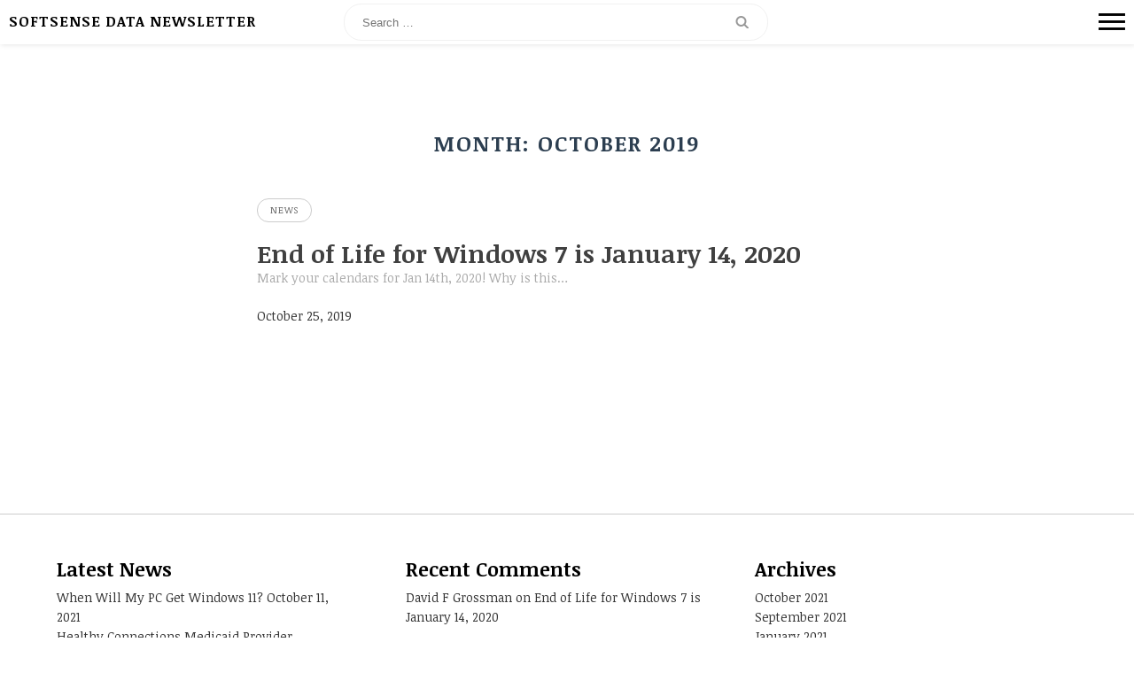

--- FILE ---
content_type: text/html; charset=UTF-8
request_url: https://softsensedata.com/news/2019/10/
body_size: 11942
content:
<!DOCTYPE html>
<html lang="en-US">
<head>
<meta charset="UTF-8">
<meta name="viewport" content="width=device-width, initial-scale=1">
<link rel="profile" href="http://gmpg.org/xfn/11">
<link rel="pingback" href="https://softsensedata.com/news/xmlrpc.php">

<title>October 2019 &#8211; SoftSense Data Newsletter</title>
<link rel='dns-prefetch' href='//fonts.googleapis.com' />
<link rel='dns-prefetch' href='//s.w.org' />
<link rel="alternate" type="application/rss+xml" title="SoftSense Data Newsletter &raquo; Feed" href="https://softsensedata.com/news/feed/" />
<link rel="alternate" type="application/rss+xml" title="SoftSense Data Newsletter &raquo; Comments Feed" href="https://softsensedata.com/news/comments/feed/" />
		<script type="text/javascript">
			window._wpemojiSettings = {"baseUrl":"https:\/\/s.w.org\/images\/core\/emoji\/12.0.0-1\/72x72\/","ext":".png","svgUrl":"https:\/\/s.w.org\/images\/core\/emoji\/12.0.0-1\/svg\/","svgExt":".svg","source":{"concatemoji":"https:\/\/softsensedata.com\/news\/wp-includes\/js\/wp-emoji-release.min.js?ver=5.2.21"}};
			!function(e,a,t){var n,r,o,i=a.createElement("canvas"),p=i.getContext&&i.getContext("2d");function s(e,t){var a=String.fromCharCode;p.clearRect(0,0,i.width,i.height),p.fillText(a.apply(this,e),0,0);e=i.toDataURL();return p.clearRect(0,0,i.width,i.height),p.fillText(a.apply(this,t),0,0),e===i.toDataURL()}function c(e){var t=a.createElement("script");t.src=e,t.defer=t.type="text/javascript",a.getElementsByTagName("head")[0].appendChild(t)}for(o=Array("flag","emoji"),t.supports={everything:!0,everythingExceptFlag:!0},r=0;r<o.length;r++)t.supports[o[r]]=function(e){if(!p||!p.fillText)return!1;switch(p.textBaseline="top",p.font="600 32px Arial",e){case"flag":return s([55356,56826,55356,56819],[55356,56826,8203,55356,56819])?!1:!s([55356,57332,56128,56423,56128,56418,56128,56421,56128,56430,56128,56423,56128,56447],[55356,57332,8203,56128,56423,8203,56128,56418,8203,56128,56421,8203,56128,56430,8203,56128,56423,8203,56128,56447]);case"emoji":return!s([55357,56424,55356,57342,8205,55358,56605,8205,55357,56424,55356,57340],[55357,56424,55356,57342,8203,55358,56605,8203,55357,56424,55356,57340])}return!1}(o[r]),t.supports.everything=t.supports.everything&&t.supports[o[r]],"flag"!==o[r]&&(t.supports.everythingExceptFlag=t.supports.everythingExceptFlag&&t.supports[o[r]]);t.supports.everythingExceptFlag=t.supports.everythingExceptFlag&&!t.supports.flag,t.DOMReady=!1,t.readyCallback=function(){t.DOMReady=!0},t.supports.everything||(n=function(){t.readyCallback()},a.addEventListener?(a.addEventListener("DOMContentLoaded",n,!1),e.addEventListener("load",n,!1)):(e.attachEvent("onload",n),a.attachEvent("onreadystatechange",function(){"complete"===a.readyState&&t.readyCallback()})),(n=t.source||{}).concatemoji?c(n.concatemoji):n.wpemoji&&n.twemoji&&(c(n.twemoji),c(n.wpemoji)))}(window,document,window._wpemojiSettings);
		</script>
		<style type="text/css">
img.wp-smiley,
img.emoji {
	display: inline !important;
	border: none !important;
	box-shadow: none !important;
	height: 1em !important;
	width: 1em !important;
	margin: 0 .07em !important;
	vertical-align: -0.1em !important;
	background: none !important;
	padding: 0 !important;
}
</style>
	<link rel='stylesheet' id='wp-block-library-css'  href='https://softsensedata.com/news/wp-includes/css/dist/block-library/style.min.css?ver=5.2.21' type='text/css' media='all' />
<link rel='stylesheet' id='elo-fonts-css'  href='//fonts.googleapis.com/css?family=Noticia+Text%3A400%2C400italic%2C700%7COpen+Sans%3A300italic%2C400italic%2C600italic%2C700italic%2C800italic%2C400%2C300%2C600%2C700%2C800%7CLora%3A400%2C700%2C400italic%2C700italic&#038;subset=latin%2Clatin-ext' type='text/css' media='all' />
<link rel='stylesheet' id='elo-style-css'  href='https://softsensedata.com/news/wp-content/themes/elo/style.css?ver=5.2.21' type='text/css' media='all' />
<script type='text/javascript' src='https://softsensedata.com/news/wp-includes/js/jquery/jquery.js?ver=1.12.4-wp'></script>
<script type='text/javascript' src='https://softsensedata.com/news/wp-includes/js/jquery/jquery-migrate.min.js?ver=1.4.1'></script>
<link rel='https://api.w.org/' href='https://softsensedata.com/news/wp-json/' />
<link rel="EditURI" type="application/rsd+xml" title="RSD" href="https://softsensedata.com/news/xmlrpc.php?rsd" />
<link rel="wlwmanifest" type="application/wlwmanifest+xml" href="https://softsensedata.com/news/wp-includes/wlwmanifest.xml" /> 
<meta name="generator" content="WordPress 5.2.21" />
		<style type="text/css">.recentcomments a{display:inline !important;padding:0 !important;margin:0 !important;}</style>
			<style type="text/css">
			.site-title a,
		.site-description {
			color: #010554;
		}
		</style>
	

</head>

<body class="archive date">

	<div class="container">
		<div class="wrapper">

			<!-- top nav begin -->
			<nav id="navigation" class="navbar-custom navbar-fixed-top">
				<div class="wrap-top-nav clearfix">
					<div class="logo left">
						<a href="https://softsensedata.com/news/" rel="home">SoftSense Data Newsletter</a>
					</div>
					<div class="search-form-wrap">
						<form role="search" method="get" class="search-form" action="https://softsensedata.com/news/">
				<label>
					<span class="screen-reader-text">Search for:</span>
					<input type="search" class="search-field" placeholder="Search &hellip;" value="" name="s" />
				</label>
				<input type="submit" class="search-submit" value="Search" />
			</form>					</div>
					<div class="menu-button right">
						<a id="trigger-overlay" href="javascript:void(0)"><img src="https://softsensedata.com/news/wp-content/themes/elo/images/icon-toggle-menu.png" alt="menu"></a>
					</div>
				</div>
			</nav>
			<!-- top nav end -->

<!-- main begin -->
<div id="main">
	<div id="primary">

		<div id="content" class="wrap">

		
			<header class="page-header">
				<h1 class="page-title">
					Month: <span>October 2019</span>				</h1>
							</header><!-- .page-header -->

			
			<div id="content-list">
				<ul>

				<!-- the loop -->
									<li>
						
						<div class="category-list"><a href="https://softsensedata.com/news/category/news/" rel="category tag">News</a></div>
						<a href="https://softsensedata.com/news/2019/10/25/end-of-life-for-windows-7-is-january-14-2020/">End of Life for Windows 7 is January 14, 2020</a>
						<p>Mark your calendars for Jan 14th, 2020! Why is this&#8230;</p>
						<p class="meta"><span>October 25, 2019</span></p>
					</li>
								<!-- end of the loop -->

				</ul>
			</div>

			
		
		</div>
	</div>
</div>
<!-- main end -->

			<!-- widget begin -->
						<div class="widget-wrapper">
				<div class="widget-inner clearfix">
							<aside id="recent-posts-2" class="widget widget_recent_entries">		<h1 class="widget-title">Latest News</h1>		<ul>
											<li>
					<a href="https://softsensedata.com/news/2021/10/11/when-will-my-pc-get-windows-11/">When Will My PC Get Windows 11?</a>
											<span class="post-date">October 11, 2021</span>
									</li>
											<li>
					<a href="https://softsensedata.com/news/2021/09/16/healthy-connections-medicaid-provider-trainings-fall-2021/">Healthy Connections Medicaid Provider Trainings – Fall 2021</a>
											<span class="post-date">September 16, 2021</span>
									</li>
											<li>
					<a href="https://softsensedata.com/news/2021/09/16/coronavirus-disease-2019-covid-19-third-dose-of-vaccine-administration-coverage/"> Coronavirus Disease 2019 (COVID-19) Third Dose of Vaccine Administration Coverage</a>
											<span class="post-date">September 16, 2021</span>
									</li>
											<li>
					<a href="https://softsensedata.com/news/2021/01/13/sc-medicaid-update/">SC Medicaid Update</a>
											<span class="post-date">January 13, 2021</span>
									</li>
											<li>
					<a href="https://softsensedata.com/news/2020/11/18/holiday-impacts-provider-payment-schedule/">Holiday Impacts Provider Payment Schedule</a>
											<span class="post-date">November 18, 2020</span>
									</li>
					</ul>
		</aside><aside id="recent-comments-2" class="widget widget_recent_comments"><h1 class="widget-title">Recent Comments</h1><ul id="recentcomments"><li class="recentcomments"><span class="comment-author-link">David F Grossman</span> on <a href="https://softsensedata.com/news/2019/10/25/end-of-life-for-windows-7-is-january-14-2020/#comment-2">End of Life for Windows 7 is January 14, 2020</a></li></ul></aside><aside id="archives-2" class="widget widget_archive"><h1 class="widget-title">Archives</h1>		<ul>
				<li><a href='https://softsensedata.com/news/2021/10/'>October 2021</a></li>
	<li><a href='https://softsensedata.com/news/2021/09/'>September 2021</a></li>
	<li><a href='https://softsensedata.com/news/2021/01/'>January 2021</a></li>
	<li><a href='https://softsensedata.com/news/2020/11/'>November 2020</a></li>
	<li><a href='https://softsensedata.com/news/2020/07/'>July 2020</a></li>
	<li><a href='https://softsensedata.com/news/2020/04/'>April 2020</a></li>
	<li><a href='https://softsensedata.com/news/2020/03/'>March 2020</a></li>
	<li><a href='https://softsensedata.com/news/2020/02/'>February 2020</a></li>
	<li><a href='https://softsensedata.com/news/2019/10/'>October 2019</a></li>
		</ul>
			</aside><aside id="meta-2" class="widget widget_meta"><h1 class="widget-title">Meta</h1>			<ul>
						<li><a href="https://softsensedata.com/news/wp-login.php">Log in</a></li>
			<li><a href="https://softsensedata.com/news/feed/">Entries <abbr title="Really Simple Syndication">RSS</abbr></a></li>
			<li><a href="https://softsensedata.com/news/comments/feed/">Comments <abbr title="Really Simple Syndication">RSS</abbr></a></li>
			<li><a href="https://wordpress.org/" title="Powered by WordPress, state-of-the-art semantic personal publishing platform.">WordPress.org</a></li>			</ul>
			</aside>				</div>
			</div>
						<!-- widget end -->

			<!-- footer begin-->
			<footer id="footer">
				<div class="wrap">
					<p>Powered by <a href="http://wordpress.org/">WordPress</a> &amp; <a href="http://arifriyanto.com/portfolio/elo/">Elo Theme</a></p>
				</div>
			</footer>
			<!-- footer end-->

		</div>
	</div>

	<div class="overlay overlay-door">
		<button type="button" class="overlay-close">Close</button>
		<nav>
			<div class="menu"><ul>
<li class="page_item page-item-2"><a href="https://softsensedata.com/news/sample-page/">Sample Page</a></li>
</ul></div>
		</nav>
	</div>

	<script type='text/javascript' src='https://softsensedata.com/news/wp-content/themes/elo/js/main.js?ver=20150505'></script>
<script type='text/javascript' src='https://softsensedata.com/news/wp-content/themes/elo/js/modernizr.js?ver=20150505'></script>
<script type='text/javascript' src='https://softsensedata.com/news/wp-content/themes/elo/js/classie.js?ver=20150505'></script>
<script type='text/javascript' src='https://softsensedata.com/news/wp-content/themes/elo/js/menu.js?ver=20150505'></script>
<script type='text/javascript' src='https://softsensedata.com/news/wp-content/themes/elo/js/navigation.js?ver=20120206'></script>
<script type='text/javascript' src='https://softsensedata.com/news/wp-content/themes/elo/js/skip-link-focus-fix.js?ver=20130115'></script>
<script type='text/javascript' src='https://softsensedata.com/news/wp-includes/js/wp-embed.min.js?ver=5.2.21'></script>

</body>
</html>


--- FILE ---
content_type: text/css
request_url: https://softsensedata.com/news/wp-content/themes/elo/style.css?ver=5.2.21
body_size: 33497
content:
/*
Theme Name: Elo
Theme URI: http://arifriyanto.com/portfolio/elo/
Author: Arif Riyanto
Author URI: http://arifriyanto.com
Description: Elo is Simple WordPress theme
Version: 1.0.2
License: GNU General Public License v2 or later
License URI: http://www.gnu.org/licenses/gpl-2.0.html
Text Domain: elo
Tags: white, responsive-layout, custom-header, custom-menu, featured-images, sticky-post

This theme, like WordPress, is licensed under the GPL.
Use it to make something cool, have fun, and share what you've learned with others.

Elo is based on Underscores http://underscores.me/, (C) 2012-2015 Automattic, Inc.
*/


/**
 * Table of Contents
 *
 * 1.0 - Reset
 * 2.0 - Genericons
 * 3.0 - Typography
 * 4.0 - Elements
 * 5.0 - Forms
 * 6.0 - Navigations
 *   6.1 - Links
 *   6.2 - Menus
 * 7.0 - Accessibility
 * 8.0 - Alignments
 * 9.0 - Clearings
 * 10.0 - Header
 * 11.0 - Widgets
 * 12.0 - Content
 *    12.1 - Posts and pages
 *    12.2 - Post Formats
 *    12.3 - Comments
 * 13.0 - Footer
 * 14.0 - Media
 *    14.1 - Captions
 *    14.2 - Galleries
 * 15.0 - Media Queries
 *    15.1 - Mobile Large
 *    15.2 - Tablet Small
 *    15.3 - Tablet Large
 *    15.4 - Desktop Small
 *    15.5 - Desktop Medium
 *    15.6 - Desktop Large
 *    15.7 - Desktop X-Large
 */



 /**
 * 1.0 - Reset
 *
 * Resetting and rebuilding styles have been helped along thanks to the fine work of
 * Eric Meyer http://meyerweb.com/eric/tools/css/reset/index.html
 * along with Nicolas Gallagher and Jonathan Neal http://necolas.github.com/normalize.css/
 * and Blueprint http://www.blueprintcss.org/
 */

html {
  margin:0;
  padding:0;
  border:0;
}

body, div, span, object, iframe,
h1, h2, h3, h4, h5, h6, p, blockquote, pre,
a, abbr, acronym, address, code,
del, dfn, em, img, q, dl, dt, dd, ol, ul, li,
fieldset, form, label, legend,
table, caption, tbody, tfoot, thead, tr, th, td,
article, aside, dialog, figure, footer, header,
hgroup, nav, section {
  margin: 0;
  padding: 0;
  border: 0;
  font-size: 100%;
  font: inherit;
  vertical-align: baseline;
}

/* This helps to make newer HTML5 elements behave like DIVs in older browers */
article, aside, details, figcaption, figure, dialog,
footer, header, hgroup, menu, nav, section {
    display:block;
}

/* Line-height should always be unitless! */
body {
  line-height: 1.5;
  background: white;
}

/* Tables still need 'cellspacing="0"' in the markup. */
table {
  border-collapse: separate;
  border-spacing: 0;
}
/* float:none prevents the span-x classes from breaking table-cell display */
caption, th, td {
  text-align: left;
  font-weight: normal;
  float:none !important;
}
table, th, td {
  vertical-align: middle;
}

/* Remove possible quote marks (") from <q>, <blockquote>. */
blockquote:before, blockquote:after, q:before, q:after { content: ''; }
blockquote, q { quotes: "" ""; }

/* Remove annoying border on linked images. */
a img { border: none; }

/* Remember to define your own focus styles! */
:focus { outline: 0; }

/* Make sure videos and embeds fit their containers. */
embed,
iframe,
object,
video {
	max-width: 100%;
}

/* Override the Twitter embed fixed width. */
.entry-content .twitter-tweet-rendered {
	max-width: 100% !important;
}


/**
 * 2.0 - Genericons
 */




/**
 * 3.0 Typography
 */
html {
	font-size:100.01%;
}

body {
	font-family: 'Noticia Text', serif;
	font-size: 20px;
	line-height: 1.6;
	color: #333333;
	word-wrap: break-word;
	-ms-word-wrap: break-word;
}

h1,
h2,
h3,
h4,
h5,
h6 {
	font-weight: normal; 
	color: #000000; 
}

h1 { 
	font-size: 3em; 
	line-height: 1; 
	margin-bottom: 0.5em; 
}

h2 { 
	font-size: 1.5em; 
	margin-bottom: 0.75em; 
}

h3 { 
	font-size: 1.2em; 
	line-height: 1; 
	margin-bottom: 1em; 
}

h4 { 
	font-size: 1em; 
	line-height: 1.25; 
	margin-bottom: 1.25em; 
}

h5 { 
	font-size: 0.9em; 
	font-weight: bold; 
	margin-bottom: 1.5em; 
}

h6 { 
	font-size: 0.8em; 
	font-weight: bold; 
}


h1 img, h2 img, h3 img,
h4 img, h5 img, h6 img {
  margin: 0;
}

p           { margin: 0 0 1.5em; }
/*
  These can be used to pull an image at the start of a paragraph, so
  that the text flows around it (usage: <p><img class="left">Text</p>)
 */
.left       { float: left !important; }
p .left     { margin: 1.5em 1.5em 1.5em 0; padding: 0; }
.right      { float: right !important; }
p .right    { margin: 1.5em 0 1.5em 1.5em; padding: 0; }

a:focus,
a:hover     { color: #333333; text-decoration: none; }
a           { 
			color: #333333; 
			text-decoration: none;
  			background-image: linear-gradient(to bottom, rgba(0,0,0,0) 50%, rgba(0,0,0,0.6) 50%);
			background-repeat: repeat-x;
			background-size: 2px 2px;
			background-position: 0 23px;
}

blockquote  { margin: 1.5em; color: #666; font-style: italic; }
strong,dfn  { font-weight: bold; }
em,dfn      { font-style: italic; }
sup, sub    { line-height: 0; }

abbr,
acronym     { border-bottom: 1px dotted #666; }
address     { margin: 0 0 1.5em; font-style: italic; }
del         { color:#666; }

pre         { margin: 1.5em 0; white-space: pre; }
pre,code,tt { font: 1em 'andale mono', 'lucida console', monospace; line-height: 1.5; }



/**
 * 4.0 Elements
 */
li ul,
li ol  { margin: 0; }
ul, ol { margin: 0 1.5em 1.5em 0; padding-left: 1.5em; }

ul     { list-style-type: disc; }
ol     { list-style-type: decimal; }

dl     { margin: 0 0 1.5em 0; }
dl dt  { font-weight: bold; }
dd     { margin-left: 1.5em;}

/*
  Because of the need for padding on TH and TD, the vertical rhythm
  on table cells has to be 27px, instead of the standard 18px or 36px
  of other elements.
 */
table         { margin-bottom: 1.4em; width:100%; }
th            { font-weight: bold; }
thead th      { background: #f2f2f2; }
th,td,caption { padding: 4px 10px 4px 5px; }
/*
  You can zebra-stripe your tables in outdated browsers by adding
  the class "even" to every other table row.
 */
tbody tr:nth-child(even) td,
tbody tr.even td  {
  background: #ffffff;
}
tfoot       { font-style: italic; }
caption     { background: #eee; }

::-moz-selection {
	color:#fff;
	text-shadow:none;
	background:#0085a1
} 
::selection {
	color:#fff;
	text-shadow:none;
	background:	#0085a1
}
img::selection {
	color:#fff;
	background:0 0
}
img::-moz-selection {
	color:#fff;background:0 0
}

a {
	-webkit-transition: all 0.3s ease;
    -moz-transition: all 0.3s ease;
    -o-transition: all 0.3s ease;
    transition: all 0.3s ease;
}
a:hover {
	-webkit-transition: all 0.3s ease;
    -moz-transition: all 0.3s ease;
    -o-transition: all 0.3s ease;
    transition: all 0.3s ease;
}

input[type="submit"] {
	-webkit-appearance: none;
	border-radius: 0;
}



/**
 * 5.0 Forms
 */
input[type="text"],
input[type="email"],
input[type="password"],
input[type="number"] {
	padding: 8px 5px;
}
input[type="button"],
input[type="reset"],
input[type="submit"] {
	cursor: pointer;
	padding: 10px 20px;
	font-size: 12px;
	letter-spacing: 2px;
	text-transform: uppercase;
	border: solid 1px #0085a1;
	color: #ffffff;
	background: #0085a1;
	-webkit-transition: all 0.3s ease;
    -moz-transition: all 0.3s ease;
    -o-transition: all 0.3s ease;
    transition: all 0.3s ease;
}
input[type="button"]:hover,
input[type="reset"]:hover,
input[type="submit"]:hover {
	color: #0085a1;
	background: #ffffff;
	border: solid 1px #0085a1;
	-webkit-transition: all 0.3s ease;
    -moz-transition: all 0.3s ease;
    -o-transition: all 0.3s ease;
    transition: all 0.3s ease;
}
.contact-form {
	padding: 0 20px;
}
.contact-form .form-element {
	margin-bottom: 35px;
}
.contact-form .form-element.form-input {}
.contact-form .form-element.form-input input[type="text"],
.contact-form .form-element.form-input input[type="email"] {
	width: 460px;
	height: 45px;
	padding: 0 20px;
	border: solid 1px #95a5a6;
	background: #ecf0f1;
}
.contact-form .form-element.form-input textarea {
	width: 460px;
	height: 200px;
	padding: 20px;
	border: solid 1px #95a5a6;
	background: #ecf0f1;
}
.contact-form .form-element.form-input input[type="submit"] {
	width: 460px;
	height: 45px;
	border: none;
	cursor: pointer;
	background: #ccc
}


.tagcloud a {
	display: inline-block;
	font-size: 13px;
	text-decoration: none;
	color: rgba(0,0,0,0.44);
	background: #fafafa;
	border-radius: 2px;
	border: 1px solid #f0f0f0;
	padding: 3px 10px;
	margin-right: 8px;
	margin-bottom: 8px;
}
.tagcloud a:hover {
	border: solid 1px #0085a1;
	color: #0085a1;
}
form.search-form {
	position: relative;
}
form.search-form label span {
	display: none;
}
input[type="search"].search-field {
	width: 100%;
	height: 50px;
	padding: 0 5%;
}
input[type="submit"].search-submit {
	position: absolute;
	right: -1px;
	top: 1px;
	height: 48px;
	background: #0085a1;
	color: #000000;
	font-weight: bold;
	font-size: 12px;
	text-transform: uppercase;
	border: none;
	cursor: pointer;
}

form.search-form {
	border: 1px solid #f1f1f1;
	border-radius: 20px;
}
input[type="search"].search-field {
	height: 40px;
	border: none;
  	margin: 0px 40px 0 20px;
	width: calc(100% - 55px);
	padding: 0;
}
input[type="submit"].search-submit {
	color: transparent;
	width: 55px;
	height: 38px;
	border-radius: 20px;
	right: 1px;
	background: #ffffff url(images/icon-search.png) no-repeat center center;
}



/**
 * 6.0 Navigations
 */
.paging-navigation {}
.paging-navigation .nav-links {}
.paging-navigation .nav-links .nav-previous,
.post-navigation .nav-links .nav-previous {
	float: left;
}
.paging-navigation .nav-links .nav-next,
.post-navigation .nav-links .nav-next {
	float: right;
}
.paging-navigation .nav-links .nav-previous a,
.paging-navigation .nav-links .nav-next a,
.post-navigation .nav-links .nav-previous a,
.post-navigation .nav-links .nav-next a {
	font-size: 0.6em;
	border: solid 1px #cccccc;
	border-radius: 20px;
	padding: 10px 20px;
	text-decoration: none;
	text-transform: uppercase;
	letter-spacing: 1px;
	background-image: none;
}
.paging-navigation .nav-links .nav-previous a:hover,
.paging-navigation .nav-links .nav-next a:hover,
.post-navigation .nav-links .nav-previous a:hover,
.post-navigation .nav-links .nav-next a:hover {
	background: #0085a1;
	color: #ffffff;
	border: solid 1px #0085a1;
}


/**
 * 6.1 Links
 */




/**
 * 6.2 Menus
 */
#navigation {
	width: 100%;
	height: 50px;
	background: #ffffff;
	position: fixed;
	z-index: 999;
	box-shadow: 1px 1px 5px rgba(0, 0, 0, 0.1);
}
#navigation h1 {
	display: inline-block;
	margin: 0;
	font-size: 14px;
	padding-top: 8px;
}
#navigation a {
	color: #000000;
	text-decoration: none;
	background-image: none;
}
#navigation a#trigger-overlay {	
	margin-top: 10px;
	display: inline-block;
}
#navigation .logo {
	text-transform: uppercase;
	font-size: 16px;
	font-weight: bold;
	letter-spacing: 1px;
	margin-top: 12px;
	display: inline-block;
	width: 30%;
}
#navigation .search-form-wrap {
	width: 38%;
	padding-top: 4px;
	float: left;
}
#navigation .menu-button {
	display: inline-block;
	width: 30%;
	text-align: right;
}
#navigation .search-form {
	border: 1px solid #f1f1f1;
	border-radius: 20px;
	background: #ffffff;
}
#navigation .search-form input[type="search"] {
	border: none;
	background: none;
	height: 40px;
	padding: 0;
	margin: 0px 50px 0 20px;
  	width: calc(100% - 60px);
  	text-transform: capitalize;
  	color: #999999;
  	background: #ffffff
}
#navigation .search-form input[type="submit"] {
	color: transparent;
	width: 55px;
	height: 38px;
	border-radius: 20px;
  	right: 1px;
	background: #ffffff url(images/icon-search.png) no-repeat center center;
}

.overlay {
	position: fixed;
	width: 100%;
	height: 100%;
	top: 0;
	left: 0;
	background: rgba(0, 133, 161, .9);
	overflow-y: scroll;
}

.overlay::-webkit-scrollbar {
    width: 6px;
    height: 6px;
}

.overlay::-webkit-scrollbar-button:start:decrement,
.overlay::-webkit-scrollbar-button:end:increment {
    display: block;
    height: 10px;
}

.overlay::-webkit-scrollbar-button:vertical:increment {
    background-color: #fff;
}

.overlay::-webkit-scrollbar-track-piece {
    background-color: #eee;
    -webkit-border-radius: 3px;
}

.overlay::-webkit-scrollbar-thumb:vertical {
    height: 50px;
    background-color: #ccc;
    -webkit-border-radius: 3px;
}

.overlay::-webkit-scrollbar-thumb:horizontal {
    width: 50px;
    background-color: #ccc;
    -webkit-border-radius: 3px;
}

/* Overlay closing cross */
.overlay .overlay-close {
	width: 20px;
	height: 20px;
	position: absolute;
	right: 15px;
	top: 20px;
	overflow: hidden;
	border: none;
	background: url(images/icon-cross.png) no-repeat center center;
	text-indent: 200%;
	color: transparent;
	outline: none;
	z-index: 100;
	cursor: pointer;
}

/* Menu style */
.overlay nav {
	text-align: center;
	position: relative;
	top: 100px;
	text-transform: uppercase;
	letter-spacing: 2px;
}

.overlay ul {
	list-style: none;
	padding: 0;
	margin: 0 auto;
	display: inline-block;
	height: 100%;
	position: relative;
}

.overlay ul li {
	display: block;
	text-align: left;
	height: 20%;
	min-height: 54px;
	-webkit-backface-visibility: hidden;
	backface-visibility: hidden;
}

.overlay ul li a {
	font-size: 24px;
	font-weight: 300;
	display: block;
	color: #fff;
	background-image: none;
	-webkit-transition: color 0.2s;
	transition: color 0.2s;
}

.overlay ul li a:hover,
.overlay ul li a:focus {
	color: #f0f0f0;
	border-bottom: solid 1px #ffffff
}

.overlay ul li ul li {
	padding-left: 20px;
}

/* Effects */
.overlay-door {
	visibility: hidden;
	width: 0;
	height: 0;
	-webkit-transition: height 0.5s 0.3s, visibility 0s 0.8s;
	transition: height 0.5s 0.3s, visibility 0s 0.8s;
}

.overlay-door.open {
	visibility: visible;
	width: 100%;
	height: 100%;
	-webkit-transition: height 0.5s;
	transition: height 0.5s;
}

.overlay-door.close {
	visibility: hidden;
	width: 100%;
	height: 0%;
	-webkit-transition: height 0.5s 0.3s, visibility 0s 0.8s;
	transition: height 0.5s 0.3s, visibility 0s 0.8s;
}

.overlay-door nav {
	position: absolute;
	left: 50%;
	-webkit-transform: translateX(-50%);
	transform: translateX(-50%);
}

.overlay-door nav,
.overlay-door .overlay-close {
	opacity: 0;
	-webkit-transition: opacity 0.3s 0.5s;
	transition: opacity 0.3s 0.5s;
}

.overlay-door.open nav,
.overlay-door.open .overlay-close {
	opacity: 1;
	-webkit-transition-delay: 0.5s;
	transition-delay: 0.5s;
}

.overlay-door.close nav,
.overlay-door.close .overlay-close {
	-webkit-transition-delay: 0s;
	transition-delay: 0s;
}



.navbar-custom {
	width: 100%;
	height: 50px;
	position: fixed;
	z-index: 999;

	-webkit-transition: background-color 0.3s;
    -moz-transition: background-color 0.3s;
    transition: background-color 0.3s;
    /* Force Hardware Acceleration in WebKit */
    -webkit-transform: translate3d(0, 0, 0);
    -moz-transform: translate3d(0, 0, 0);
    -ms-transform: translate3d(0, 0, 0);
    -o-transform: translate3d(0, 0, 0);
    transform: translate3d(0, 0, 0);
    -webkit-backface-visibility: hidden;
    backface-visibility: hidden;
}
.navbar-custom.is-fixed {
	/* when the user scrolls down, we hide the header right above the viewport */
	position: fixed;
	top: -61px;
	background-color: rgba(255, 255, 255, 0.9);
	border-bottom: 1px solid #f2f2f2;
	-webkit-transition: -webkit-transform 0.3s;
	-moz-transition: -moz-transform 0.3s;
	transition: transform 0.3s;
}
.navbar-custom a,
.navbar-custom.is-fixed a {  	
	color: #ffffff;
}
.navbar-custom.is-fixed {}
.navbar-custom.is-fixed.is-visible {
	top: -51px;
	color: #333333;
	-webkit-transform: translate3d(0, 100%, 0);
    -moz-transform: translate3d(0, 100%, 0);
    -ms-transform: translate3d(0, 100%, 0);
    -o-transform: translate3d(0, 100%, 0);
    transform: translate3d(0, 100%, 0);
}
.navbar-custom.is-fixed.is-visible a {
	color: #333333
}

.overlay,
.overlay ul li {
	font-family: 'Open Sans','Helvetica Neue',Helvetica,Arial,sans-serif;
	list-style: none;
}
.overlay a {
	text-decoration: none;
}





/**
 * 7.0 Accessibility
 */




/**
 * 8.0 Alignments
 */
.left {
	float: left;
}
.right {
	float: right;
}
.aligncenter {
	text-align: center;
}




/**
 * 9.0 Clearings
 */
.clearfix:before,
.clearfix:after{
    display: block;
    height: 0 !important;
    line-height: 0;
    overflow: hidden;
    visibility: hidden;
}

.clearfix:before,
.clearfix:after {
    content: ".";
}

.clearfix:after {clear: both;}
.clearfix {zoom: 1;} /* IE < 8 */




/**
 * 10.0 Header
 */
#header {
	padding-top: 209px;
	position: relative;
	display: table-cell;
	vertical-align: middle;
}
#header a {
	color: #ffffff;
	text-decoration: none;
	background-image: none;
}
#header h1 {
	color: #ffffff;
	font-weight: bold;
	font-size: 46px;
}
#header h2 {
	color: #ffffff;
	font-weight: normal;
	font-size: 18px;
}



/**
 * 11.0 Widgets
 */
.widget-wrapper {
	padding-top: 50px;
	padding-bottom: 50px;
	text-align: left;
	font-size: 14px;
	border-top: solid 1px #cccccc
}
.widget-inner {
	padding: 0 5%;
}
.widget-inner aside {
	display: inline-block;
	vertical-align: top;
	width: calc(33.33333% - 30px );
	margin-right: 40px;
	margin-bottom: 40px;
	text-align: left;	
}


.widget-inner .widget:nth-child(3n+2) {
}
.widget-inner .widget:nth-child(3n+3) {
	margin-right: 0;
}
.widget-inner .widget:nth-child(3n+1) {}
.widget-inner .widget:first-child {}


.widget-inner aside h1 {
	font-size: 22px;
	font-weight: bold;
}
.widget-inner aside img {
	max-width: 100%;
	height: auto;
}
.widget-inner aside ul {
	padding-left: 0;
}
.widget-inner aside ul li {
	list-style: none;
}
.widget-inner aside ul li a {}

.widget-inner aside form.search-form {
	border: 1px solid #f1f1f1;
	border-radius: 20px;
}
.widget-inner aside input[type="search"].search-field {
	height: 40px;
	border: none;
  	margin: 0px 40px 0 20px;
	width: calc(100% - 55px);
	padding: 0;
}
.widget-inner aside input[type="submit"].search-submit {
	color: transparent;
	width: 55px;
	height: 38px;
	border-radius: 20px;
	right: 1px;
	background: #ffffff url(images/icon-search.png) no-repeat center center;
}




/**
 * 12.0 Content
 */
.wrap {
	margin: 0 auto;
	width: 700px;
}

.wrap-top-nav {
	padding: 0 10px;
}

#main {
	padding-top: 50px;
}

#primary {}

#primary #page-cover {
	display: table;
	width: 100%;
	height: 60vh;
	overflow: hidden;
	background: #ccc
}

#primary #page-cover img {
	height: 100vh;
}



#content {
	padding-top: 100px;
	padding-bottom: 100px;
}

.browse-all {
	text-align: center;
	padding: 50px 0;
}
.browse-all a {
	font-size: 14px;
	color: #ffffff;
	text-transform: uppercase;
	text-decoration: none;
	border-radius: 20px;
	border: solid 2px #0085a1;
	background: #0085a1;
	padding: 10px 20px;
}
.browse-all a:hover {
	background: #ffffff;
	color: #0085a1;
	border: solid 2px #0085a1;
}

#content #content-list {
	font-size: 14px;
	color: #aaaaaa;
}
#content #content-list li {
	font-family: 'Noticia Text', serif;
	font-size: 14px;
}
#content #content-list .category-list {
	margin-bottom: 10px;
}
#content #content-list .category-list a {
	display: inline-block;
	font-size: 10px;
	text-transform: uppercase;
	border: solid 1px #cccccc;
	color: #666666;
	border-radius: 20px;
	padding: 7px 14px;
	margin-bottom: 10px;
	font-weight: normal;
	letter-spacing: 1px;
}
#content #content-list .category-list a:hover {
	color: #ffffff;
	background: #0085a1;
	border: solid 1px #0085a1;
}
#content #content-list .category-list {
	color: #aaa;
	font-size: 12px;
}

#content #content-list li.has-post-thumbnail {
	color: #ffffff;
	text-shadow: 1px 1px 1px #333333;
	padding: 5%;
	margin-bottom: 50px;
}
#content #content-list li.has-post-thumbnail a {
	color: #ffffff;
	text-shadow: 1px 1px 1px #333333;
}
#content #content-list li.has-post-thumbnail p.meta span a {
	color: #ffffff;
}
#content #content-list li.has-post-thumbnail .category-list {
	margin-bottom: 10px;
}
#content #content-list li.has-post-thumbnail .category-list a {
	display: inline-block;
	font-size: 10px;
	text-transform: uppercase;
	border: solid 1px #cccccc;
	color: #ffffff;
	border-radius: 20px;
	padding: 7px 14px;
	margin-bottom: 10px;
	font-weight: normal;
	letter-spacing: 1px;
}
#content #content-list li.has-post-thumbnail .category-list a:hover {
	color: #ffffff;
	background: #0085a1;
	border: solid 1px #0085a1;
}
#content #content-list li.has-post-thumbnail .category-list {
	color: #aaa;
	font-size: 12px;
}


.home #content.wrap {}
#content .content-title,
#content .page-title {
	text-align: center;
}
#content .content-title h2 {
	font-family: 'Noticia Text', serif;
	font-weight: bold;
	font-size: 24px;
	text-transform: uppercase;
	letter-spacing: 2px;
	color: #666666;
	padding: 10px 20px;
	margin-bottom: 50px;
	display: block;
	border-bottom: 1px solid #dddddd;
}
#content .page-title h2,
h1.page-title {
	text-transform: uppercase;
	letter-spacing: 2px;
	color: #2c3e50;
	font-size: 24px;
	font-weight: bold;
	margin-bottom: 50px;
}
#content #content-list a {
	color: #404040;
	font-size: 28px;
	font-weight: 800;
	line-height: 1.1;
	text-decoration: none;
	background-image: none;
}
#content #content-list a:hover {
	color: #0085a1;	
}
#content #content-list ul {
	margin-right: 0;
	padding-left: 0
}
#content #content-list ul li {
	list-style: none;
	padding: 0 0 70px 0;
}
#content #content-list ul li:last-child {
	border-bottom: none;
}
#content #content-list ul li p.meta span a {
	font-weight: 300;
	font-size: 12px;
	color: #808080;
	margin-bottom: 10px;
}
#content #content-list ul li span {
	color: #333333;
}

.home .content-box {
	float: left;
	width: 45%;
	margin-right: 5%;
	margin-bottom: 20px;
	border: solid 1px #ccc;
}
.home .content-box:nth-child(2n+2) {
	margin-right: 0;
}

.taxonomy-description {
	text-align: center;
	padding-bottom: 50px;
}
.search-result-page {
	padding-top: 40px;
}


.entry-header {}
.entry-header h1.entry-title,
.entry-header h1.entry-title a {
	font-weight: 800;
	font-size: 46px;
	line-height: 1.1;
	color: #404040;
	text-decoration: none;
	margin-bottom: 0;
}
.entry-meta {
	font-style: italic;
	font-weight: 300;
	font-size: 20px;
	padding-top: 100px;
	margin-bottom: 20px;
}
.entry-meta span {
	font-weight: 500;
	font-style: italic;
}
.entry-content {}
.entry-content blockquote {
	position: relative;
	width: 1000px;
	margin-left: -150px;
	font-family: Lora,'Times New Roman',serif;
	font-weight: bold;
	font-size: 24px;
	letter-spacing: 1px;
	text-align: center;
	margin-bottom: 40px;
	color: #333333;
}
.entry-content figure {
	max-width: 100% !important;
	width: auto;
}
.entry-content figcaption {
	font-size: 12px;
	margin-bottom: 20px;
	font-style: italic;
}
.entry-content figure a {
	background-image: none;
}
.entry-content img {
	max-width: 100%;
	height: auto;
}
.entry-content img.full {
	height: auto;
	width: 900px;
	max-width: 900px;
	position: relative;
	margin-left: -100px;
}
.entry-content img.alignleft {
	float: left;
	margin-right: 20px;
	margin-left: -100px;
}
.entry-content img.alignright {
	float: right;
	margin-left: 20px;
	margin-right: -100px
}
.page-nav {
	padding-top: 100px;
	margin-bottom: 100px;
}

.tag-link {
	padding-top: 50px;
}
.tag-link a {
	display: inline-block;
	font-size: 13px;
	text-decoration: none;
	color: rgba(0,0,0,0.44);
	background: #fafafa;
	border-radius: 2px;
	border: 1px solid #f0f0f0;
	padding: 3px 10px;
	margin-right: 8px;
	margin-bottom: 8px;
}
.tag-link a:hover {
	border: solid 1px #0085a1;
	color: #0085a1;
}



/**
 * 12.1 Posts and pages
 */




/**
 * 12.2 Post Formats
 */
.sticky {
	border-bottom: solid 3px #c7c7c7;
	background: #f4f4f4;
	margin-bottom: 50px;
	padding: 5% !important;
}



/**
 * 12.3 Comments
 */
#comments {}
#comments .comments-title {
	margin-bottom: 50px;
}
#comments a {
	text-decoration: none;
	background-image: none;
}
#comments #respond {
	width: 100%;
	padding: 60px 0;
}
#comments #respond p {
	margin-bottom: 10px;
}
#comments #respond input[type="text"], 
#comments #respond input[type="email"] {
	width: 100%;
	height: 40px;
	margin-bottom: 20px;
	font-size: 16px;
	font-family: 'Open Sans', sans-serif;
	border: none;
	border-bottom: solid 1px #cccccc;
}
#comments #respond textarea {
	font-family: 'Open Sans', sans-serif;
	width: 100%;
	height: 100px;
	margin-bottom: 30px;
	border: none;
	border-bottom: solid 1px #cccccc;
}
#comments #respond textarea[placeholder] {
	font-size: 16px;
	font-family: 'Open Sans', sans-serif;
}
#comments #respond input[type="submit"] {
	font-family: 'Noticia Text', serif;
	width: 100%;
	min-height: 40px;
	border: none;
	padding: 15px 0;
	cursor: pointer;
	font-size: 16px;
	text-transform: uppercase;
	letter-spacing: 2px;
	border: solid 1px #cccccc;
	background: #ffffff;
	color: #333333;
	-webkit-transition: all 0.3s ease;
    -moz-transition: all 0.3s ease;
    -o-transition: all 0.3s ease;
    transition: all 0.3s ease;
}
#comments #respond input[type="submit"]:hover {
	color: #ffffff;
	background: #0085a1;
	border: solid 1px #0085a1;
	-webkit-transition: all 0.3s ease;
    -moz-transition: all 0.3s ease;
    -o-transition: all 0.3s ease;
    transition: all 0.3s ease;
}
#comments #respond .cancel-comment-reply {
	padding-bottom: 20px;
}


#comments ol.comment-list {
	padding-left: 0;
	margin: 0;
}
#comments ol.comment-list li.comment {
	list-style: none;
	margin-bottom: 25px;
}
#comments ol.comment-list li.comment #respond.comment-form {
	margin-left: 35px;
	width: calc(100% - 35px)
}
#comments ol.comment-list li.comment ul.children {
	margin-top: 20px;
}
#comments ol.comment-list li.comment .comment-body {}
#comments ol.comment-list li.comment .comment-body .comment-content {
	padding: 45px;
	margin-top: -35px;
	margin-left: 35px;
	border: solid 1px #c5c9c9;
}
#comments ol.comment-list li.comment .comment-body .comment-content img {
	max-width: 100%;
	height: auto;
}
#comments ol.comment-list li.comment .comment-body .comment-content iframe {
	width: 100%;
}
#comments ol.comment-list li.comment .comment-body .reply {
	min-height: 32px;
	margin-left: 35px;
	background: #ffffff;
}
#comments ol.comment-list li.comment .comment-body .reply a {
	font-size: 14px;
	padding: 5px 20px 5px 20px;
	font-weight: bold;
	color: #000000;
	text-transform: uppercase;
	vertical-align: top;
	display: inline-block;
	border-right: solid 1px #d4d4d4;
	border-bottom: solid 1px #d4d4d4;
	border-left: solid 1px #d4d4d4;
}
#comments ol.comment-list li.comment .comment-body .reply a:hover {
	color: #ffffff;
	background: #0085a1
}
#comments ol.comment-list li.comment .comment-body .comment-meta .avatar {
	display: inline-block;
	vertical-align: middle;
}
#comments ol.comment-list li.comment .comment-body .comment-meta .avatar img {
	width: 70px;
	height: 70px;
	border-radius: 50%;
	background: #ccc
}
#comments ol.comment-list li.comment .comment-body .comment-meta .comment-author {
	display: inline-block;
	vertical-align: top;
	padding-left: 5px;
	font-size: 16px;
	font-weight: bold;
}

#comments ol.comment-list li.pingback {
	list-style: none;
	border-bottom: 1px solid rgba(51, 51, 51, 0.1);
	margin-bottom: 20px;
	font-size: 14px;
	background: #f5f5f5;
	padding: 20px;
}
#comments ol.comment-list li.pingback a:hover {
	color: #333333;
}




/**
 * 13.0 Footer
 */
#footer {
	font-family: 'Open Sans', sans-serif;
	width: 100%;
	height: 35px;
	font-size: 10px;
	color: #000000;
	padding-top: 15px;
	text-align: center;
	text-transform: uppercase;
	letter-spacing: 2px;
	border-top: solid 1px #cccccc
}
#footer span.red {
	color: red
}




/**
 * 14.0 Media
 */




/**
 * 14.1 Captions
 */
.wp-caption {}
.wp-caption-text {}

.bypostauthor {}



/**
 * 14.2 Galleries
 */
.gallery {
	margin-bottom: 1.6em;
}

.gallery-item {
	display: inline-block;
	text-align: center;
	vertical-align: top;
	width: 100%;
}

.gallery-columns-2 .gallery-item {
	max-width: 50%;
}

.gallery-columns-3 .gallery-item {
	max-width: 33.33%;
}

.gallery-columns-4 .gallery-item {
	max-width: 25%;
}

.gallery-columns-5 .gallery-item {
	max-width: 20%;
}

.gallery-columns-6 .gallery-item {
	max-width: 16.66%;
}

.gallery-columns-7 .gallery-item {
	max-width: 14.28%;
}

.gallery-columns-8 .gallery-item {
	max-width: 12.5%;
}

.gallery-columns-9 .gallery-item {
	max-width: 11.11%;
}

.gallery-icon img {
	margin: 0 auto;
}

.gallery-caption {
	color: #707070;
	color: rgba(51, 51, 51, 0.7);
	display: block;
	font-family: "Noto Sans", sans-serif;
	font-size: 12px;
	font-size: 1.2rem;
	line-height: 1.5;
	padding: 0.5em 0;
}

.gallery-columns-6 .gallery-caption,
.gallery-columns-7 .gallery-caption,
.gallery-columns-8 .gallery-caption,
.gallery-columns-9 .gallery-caption {
	display: none;
}



/**
 * 15.0 Media Queries
 */

/*
 * Does the same thing as <meta name="viewport" content="width=device-width">,
 * but in the future W3C standard way. -ms- prefix is required for IE10+ to
 * render responsive styling in Windows 8 "snapped" views; IE10+ does not honor
 * the meta tag. See https://core.trac.wordpress.org/ticket/25888.
 */
@-ms-viewport {
	width: device-width;
}

@viewport {
	width: device-width;
}

/**
 * 15.1 Mobile Large 620px
 */




/**
 * 15.2 Tablet Small 740px
 */




/**
 * 15.3 Tablet Large 880px
 */




/**
 * 15.4 Desktop Small 955px
 */




/**
 * 15.5 Desktop Medium 1100px
 */




/**
 * 15.6 Desktop Large 1240px
 */




/**
 * 15.7 Desktop X-Large 1403px
 */




/**
 * 16.0 Print
 */

@media (max-width: 900px) {
	.entry-content img.full {
		position: relative;
		width: 100%;
		height: auto;
		margin-left: 0;
		left: 0;
	}
	.entry-content img.alignleft {
		float: left;
		margin-right: 20px;
		margin-left: 0;
	}
	.entry-content img.alignright {
		float: right;
		margin-left: 20px;
		margin-right: 0
	}
}


@media (max-width: 1001px) {
	.entry-content blockquote {
		width: 100%;
		margin-left: 0
	}
}
@media (max-width: 750px) {
	body {
		font-size: 16px;
	}
	a {
		background-position: 0 18px;
	}
	.wrap {
		width: 90%;
		padding: 0 5%;
	}
	.outer-nav.right {
		font-size: 14px;
	}
	#navigation .wrap-top-nav .logo {
		width: 60%;
	}


	#header h1 {
		font-size: 36px;
	}
	#navigation a#trigger-overlay {
		margin-top: 15px;
	}
	#navigation .search-form-wrap {
		display: none;
	}

	.entry-content blockquote {
		width: 100%;
		margin-left: 0
	}
	.entry-content img {
		position: relative;
		max-width: 100%;
		width: auto;
		height: auto;
		margin-left: 0;
		left: 0;
	}
	#content #content-list a {
		font-size: 16px;
	}
	#content #content-list ul li {
		padding: 5px 0;
	}

	.contact-form input[type="text"],
	.contact-form input[type="email"],
	.contact-form textarea {
		width: 100%
	}

	.widget-inner aside {
		width: calc(49% - 10px );
		margin-right: 20px;
		margin-bottom: 20px;
	}
	.widget-inner .widget:nth-child(3n+2),
	.widget-inner .widget:nth-child(3n+3),
	.widget-inner .widget:nth-child(3n+1),
	.widget-inner .widget:first-child {
		margin-right: 20px;
	}
	.widget-inner .widget:nth-child(2n+2) {
		margin-right: 0;
	}
}



@media (max-width: 480px) {
	#header h1 {
		font-size: 24px;
	}
	#header h2 {
		font-size: 14px;
	}
	#primary #page-cover {
		height: 220px;
	}
	#header {
		padding-bottom: 60px;
	}
	.home #content {
		padding-top: 30px;
	}
	#content .content-title {}
	#content .content-title h2{
		font-size: 16px;
	}

	.entry-header h1.entry-title,
	.entry-header h1.entry-title a {
		font-size: 30px;
	}
	.entry-content img {
		position: relative;
		height: auto;
		margin-left: 0;
		left: 0
	}

	.contact-form .form-element.form-input {}
	.contact-form .form-element.form-input input[type="text"],
	.contact-form .form-element.form-input input[type="email"],
	.contact-form .form-element.form-input input[type="submit"],
	.contact-form .form-element.form-input textarea {
		width: 100%
	}

	#comments #respond {
		margin-left: 0;
	}

	.widget-inner aside {
		width: 100%;
		margin: 0;
		margin-bottom: 20px;
	}	
	.widget-inner .widget:nth-child(3n+1),
	.widget-inner .widget:nth-child(3n+2),
	.widget-inner .widget:nth-child(3n+3),
	.widget-inner .widget:nth-child(3n+4),
	.widget-inner .widget:first-child {
		margin-right: 0;
	}
}

--- FILE ---
content_type: text/javascript
request_url: https://softsensedata.com/news/wp-content/themes/elo/js/main.js?ver=20150505
body_size: 325
content:
/* Fix iOS 7 bug for -unit support */
var iOS = navigator.userAgent.match(/(iPod|iPhone|iPad)/);
if(iOS){

    function iosVhHeightBug() {
        var height = $(window).height();
        $("#page-cover").css('min-height', height);
    }

    iosVhHeightBug();
    $(window).bind('resize', iosVhHeightBug);

} 
 